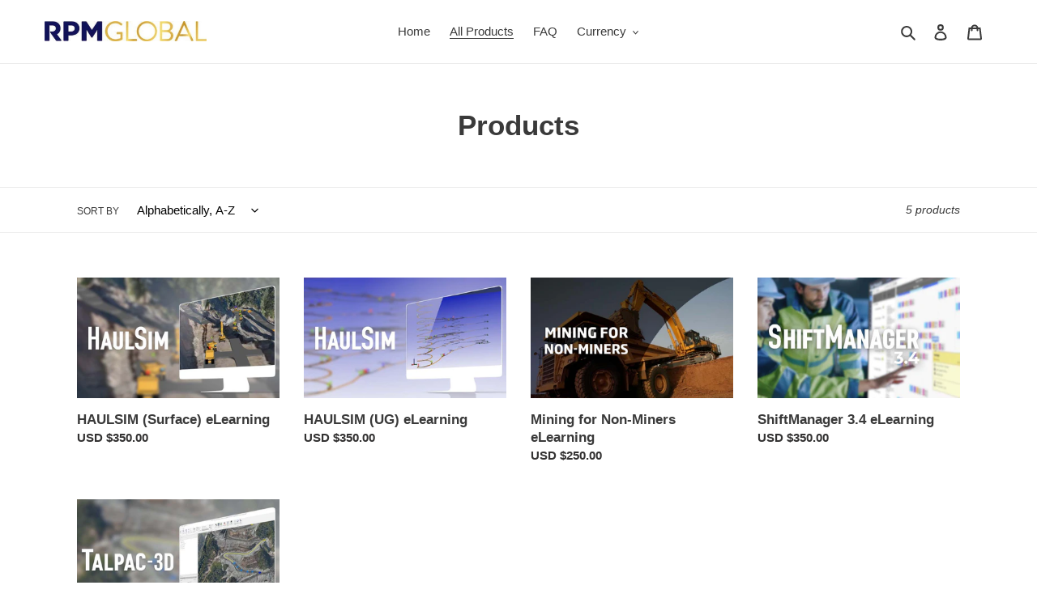

--- FILE ---
content_type: application/javascript; charset=utf-8
request_url: https://g990421675.co/gr?id=-MOFE9pHlyj5fcgCM6AC&refurl=&winurl=https%3A%2F%2Fstore-us.rpmglobal.com%2Fcollections%2Fall
body_size: 235
content:
if (typeof georedirect1607663922745loaded === "function") { georedirect1607663922745loaded(); }if (typeof georedirectLoaded !== "undefined" && typeof georedirectLoaded["-MOFE9pHlyj5fcgCM6AC"] === "function") { georedirectLoaded["-MOFE9pHlyj5fcgCM6AC"](); }if (typeof georedirect1607663922745Status === "function") { georedirect1607663922745Status(0); }/*geo targetly - geo redirect - run*/